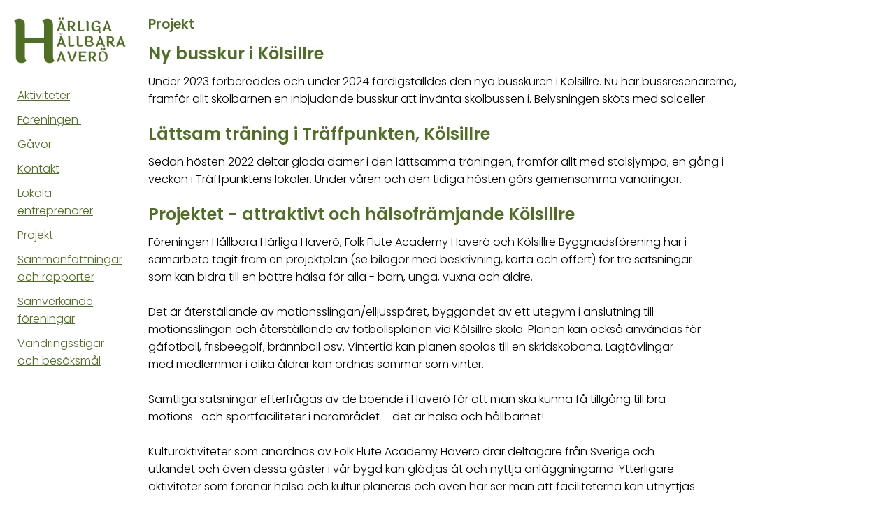

--- FILE ---
content_type: text/html; charset=UTF-8
request_url: https://xn--hrligahllbarahaver-ltb0a28a.se/projekt/
body_size: 7381
content:
<!DOCTYPE html>
<html lang="sv-SE" itemscope itemtype="https://schema.org/WebPage">
<head>
<meta charset="UTF-8" />
<meta name="viewport" content="width=device-width" />
<meta name="description" content="Härliga Hållbara Haverö, en intresseförening för att för att stärka det sociala livet i bygden.
Haverö, Här vill jag leva och bo.">

<title>Projekt | Härliga Hållbara Haverö</title>
<meta name='robots' content='max-image-preview:large' />
<link rel="alternate" type="application/rss+xml" title="Härliga Hållbara Haverö &raquo; Webbflöde" href="https://xn--hrligahllbarahaver-ltb0a28a.se/feed/" />
<link rel="alternate" type="application/rss+xml" title="Härliga Hållbara Haverö &raquo; Kommentarsflöde" href="https://xn--hrligahllbarahaver-ltb0a28a.se/comments/feed/" />
<link rel="alternate" title="oEmbed (JSON)" type="application/json+oembed" href="https://xn--hrligahllbarahaver-ltb0a28a.se/wp-json/oembed/1.0/embed?url=https%3A%2F%2Fxn--hrligahllbarahaver-ltb0a28a.se%2Fprojekt%2F" />
<link rel="alternate" title="oEmbed (XML)" type="text/xml+oembed" href="https://xn--hrligahllbarahaver-ltb0a28a.se/wp-json/oembed/1.0/embed?url=https%3A%2F%2Fxn--hrligahllbarahaver-ltb0a28a.se%2Fprojekt%2F&#038;format=xml" />
<style id='wp-img-auto-sizes-contain-inline-css' type='text/css'>
img:is([sizes=auto i],[sizes^="auto," i]){contain-intrinsic-size:3000px 1500px}
/*# sourceURL=wp-img-auto-sizes-contain-inline-css */
</style>
<style id='wp-emoji-styles-inline-css' type='text/css'>

	img.wp-smiley, img.emoji {
		display: inline !important;
		border: none !important;
		box-shadow: none !important;
		height: 1em !important;
		width: 1em !important;
		margin: 0 0.07em !important;
		vertical-align: -0.1em !important;
		background: none !important;
		padding: 0 !important;
	}
/*# sourceURL=wp-emoji-styles-inline-css */
</style>
<style id='wp-block-library-inline-css' type='text/css'>
:root{--wp-block-synced-color:#7a00df;--wp-block-synced-color--rgb:122,0,223;--wp-bound-block-color:var(--wp-block-synced-color);--wp-editor-canvas-background:#ddd;--wp-admin-theme-color:#007cba;--wp-admin-theme-color--rgb:0,124,186;--wp-admin-theme-color-darker-10:#006ba1;--wp-admin-theme-color-darker-10--rgb:0,107,160.5;--wp-admin-theme-color-darker-20:#005a87;--wp-admin-theme-color-darker-20--rgb:0,90,135;--wp-admin-border-width-focus:2px}@media (min-resolution:192dpi){:root{--wp-admin-border-width-focus:1.5px}}.wp-element-button{cursor:pointer}:root .has-very-light-gray-background-color{background-color:#eee}:root .has-very-dark-gray-background-color{background-color:#313131}:root .has-very-light-gray-color{color:#eee}:root .has-very-dark-gray-color{color:#313131}:root .has-vivid-green-cyan-to-vivid-cyan-blue-gradient-background{background:linear-gradient(135deg,#00d084,#0693e3)}:root .has-purple-crush-gradient-background{background:linear-gradient(135deg,#34e2e4,#4721fb 50%,#ab1dfe)}:root .has-hazy-dawn-gradient-background{background:linear-gradient(135deg,#faaca8,#dad0ec)}:root .has-subdued-olive-gradient-background{background:linear-gradient(135deg,#fafae1,#67a671)}:root .has-atomic-cream-gradient-background{background:linear-gradient(135deg,#fdd79a,#004a59)}:root .has-nightshade-gradient-background{background:linear-gradient(135deg,#330968,#31cdcf)}:root .has-midnight-gradient-background{background:linear-gradient(135deg,#020381,#2874fc)}:root{--wp--preset--font-size--normal:16px;--wp--preset--font-size--huge:42px}.has-regular-font-size{font-size:1em}.has-larger-font-size{font-size:2.625em}.has-normal-font-size{font-size:var(--wp--preset--font-size--normal)}.has-huge-font-size{font-size:var(--wp--preset--font-size--huge)}.has-text-align-center{text-align:center}.has-text-align-left{text-align:left}.has-text-align-right{text-align:right}.has-fit-text{white-space:nowrap!important}#end-resizable-editor-section{display:none}.aligncenter{clear:both}.items-justified-left{justify-content:flex-start}.items-justified-center{justify-content:center}.items-justified-right{justify-content:flex-end}.items-justified-space-between{justify-content:space-between}.screen-reader-text{border:0;clip-path:inset(50%);height:1px;margin:-1px;overflow:hidden;padding:0;position:absolute;width:1px;word-wrap:normal!important}.screen-reader-text:focus{background-color:#ddd;clip-path:none;color:#444;display:block;font-size:1em;height:auto;left:5px;line-height:normal;padding:15px 23px 14px;text-decoration:none;top:5px;width:auto;z-index:100000}html :where(.has-border-color){border-style:solid}html :where([style*=border-top-color]){border-top-style:solid}html :where([style*=border-right-color]){border-right-style:solid}html :where([style*=border-bottom-color]){border-bottom-style:solid}html :where([style*=border-left-color]){border-left-style:solid}html :where([style*=border-width]){border-style:solid}html :where([style*=border-top-width]){border-top-style:solid}html :where([style*=border-right-width]){border-right-style:solid}html :where([style*=border-bottom-width]){border-bottom-style:solid}html :where([style*=border-left-width]){border-left-style:solid}html :where(img[class*=wp-image-]){height:auto;max-width:100%}:where(figure){margin:0 0 1em}html :where(.is-position-sticky){--wp-admin--admin-bar--position-offset:var(--wp-admin--admin-bar--height,0px)}@media screen and (max-width:600px){html :where(.is-position-sticky){--wp-admin--admin-bar--position-offset:0px}}

/*# sourceURL=wp-block-library-inline-css */
</style><style id='global-styles-inline-css' type='text/css'>
:root{--wp--preset--aspect-ratio--square: 1;--wp--preset--aspect-ratio--4-3: 4/3;--wp--preset--aspect-ratio--3-4: 3/4;--wp--preset--aspect-ratio--3-2: 3/2;--wp--preset--aspect-ratio--2-3: 2/3;--wp--preset--aspect-ratio--16-9: 16/9;--wp--preset--aspect-ratio--9-16: 9/16;--wp--preset--color--black: #000000;--wp--preset--color--cyan-bluish-gray: #abb8c3;--wp--preset--color--white: #ffffff;--wp--preset--color--pale-pink: #f78da7;--wp--preset--color--vivid-red: #cf2e2e;--wp--preset--color--luminous-vivid-orange: #ff6900;--wp--preset--color--luminous-vivid-amber: #fcb900;--wp--preset--color--light-green-cyan: #7bdcb5;--wp--preset--color--vivid-green-cyan: #00d084;--wp--preset--color--pale-cyan-blue: #8ed1fc;--wp--preset--color--vivid-cyan-blue: #0693e3;--wp--preset--color--vivid-purple: #9b51e0;--wp--preset--gradient--vivid-cyan-blue-to-vivid-purple: linear-gradient(135deg,rgb(6,147,227) 0%,rgb(155,81,224) 100%);--wp--preset--gradient--light-green-cyan-to-vivid-green-cyan: linear-gradient(135deg,rgb(122,220,180) 0%,rgb(0,208,130) 100%);--wp--preset--gradient--luminous-vivid-amber-to-luminous-vivid-orange: linear-gradient(135deg,rgb(252,185,0) 0%,rgb(255,105,0) 100%);--wp--preset--gradient--luminous-vivid-orange-to-vivid-red: linear-gradient(135deg,rgb(255,105,0) 0%,rgb(207,46,46) 100%);--wp--preset--gradient--very-light-gray-to-cyan-bluish-gray: linear-gradient(135deg,rgb(238,238,238) 0%,rgb(169,184,195) 100%);--wp--preset--gradient--cool-to-warm-spectrum: linear-gradient(135deg,rgb(74,234,220) 0%,rgb(151,120,209) 20%,rgb(207,42,186) 40%,rgb(238,44,130) 60%,rgb(251,105,98) 80%,rgb(254,248,76) 100%);--wp--preset--gradient--blush-light-purple: linear-gradient(135deg,rgb(255,206,236) 0%,rgb(152,150,240) 100%);--wp--preset--gradient--blush-bordeaux: linear-gradient(135deg,rgb(254,205,165) 0%,rgb(254,45,45) 50%,rgb(107,0,62) 100%);--wp--preset--gradient--luminous-dusk: linear-gradient(135deg,rgb(255,203,112) 0%,rgb(199,81,192) 50%,rgb(65,88,208) 100%);--wp--preset--gradient--pale-ocean: linear-gradient(135deg,rgb(255,245,203) 0%,rgb(182,227,212) 50%,rgb(51,167,181) 100%);--wp--preset--gradient--electric-grass: linear-gradient(135deg,rgb(202,248,128) 0%,rgb(113,206,126) 100%);--wp--preset--gradient--midnight: linear-gradient(135deg,rgb(2,3,129) 0%,rgb(40,116,252) 100%);--wp--preset--font-size--small: 13px;--wp--preset--font-size--medium: 20px;--wp--preset--font-size--large: 36px;--wp--preset--font-size--x-large: 42px;--wp--preset--spacing--20: 0.44rem;--wp--preset--spacing--30: 0.67rem;--wp--preset--spacing--40: 1rem;--wp--preset--spacing--50: 1.5rem;--wp--preset--spacing--60: 2.25rem;--wp--preset--spacing--70: 3.38rem;--wp--preset--spacing--80: 5.06rem;--wp--preset--shadow--natural: 6px 6px 9px rgba(0, 0, 0, 0.2);--wp--preset--shadow--deep: 12px 12px 50px rgba(0, 0, 0, 0.4);--wp--preset--shadow--sharp: 6px 6px 0px rgba(0, 0, 0, 0.2);--wp--preset--shadow--outlined: 6px 6px 0px -3px rgb(255, 255, 255), 6px 6px rgb(0, 0, 0);--wp--preset--shadow--crisp: 6px 6px 0px rgb(0, 0, 0);}:where(.is-layout-flex){gap: 0.5em;}:where(.is-layout-grid){gap: 0.5em;}body .is-layout-flex{display: flex;}.is-layout-flex{flex-wrap: wrap;align-items: center;}.is-layout-flex > :is(*, div){margin: 0;}body .is-layout-grid{display: grid;}.is-layout-grid > :is(*, div){margin: 0;}:where(.wp-block-columns.is-layout-flex){gap: 2em;}:where(.wp-block-columns.is-layout-grid){gap: 2em;}:where(.wp-block-post-template.is-layout-flex){gap: 1.25em;}:where(.wp-block-post-template.is-layout-grid){gap: 1.25em;}.has-black-color{color: var(--wp--preset--color--black) !important;}.has-cyan-bluish-gray-color{color: var(--wp--preset--color--cyan-bluish-gray) !important;}.has-white-color{color: var(--wp--preset--color--white) !important;}.has-pale-pink-color{color: var(--wp--preset--color--pale-pink) !important;}.has-vivid-red-color{color: var(--wp--preset--color--vivid-red) !important;}.has-luminous-vivid-orange-color{color: var(--wp--preset--color--luminous-vivid-orange) !important;}.has-luminous-vivid-amber-color{color: var(--wp--preset--color--luminous-vivid-amber) !important;}.has-light-green-cyan-color{color: var(--wp--preset--color--light-green-cyan) !important;}.has-vivid-green-cyan-color{color: var(--wp--preset--color--vivid-green-cyan) !important;}.has-pale-cyan-blue-color{color: var(--wp--preset--color--pale-cyan-blue) !important;}.has-vivid-cyan-blue-color{color: var(--wp--preset--color--vivid-cyan-blue) !important;}.has-vivid-purple-color{color: var(--wp--preset--color--vivid-purple) !important;}.has-black-background-color{background-color: var(--wp--preset--color--black) !important;}.has-cyan-bluish-gray-background-color{background-color: var(--wp--preset--color--cyan-bluish-gray) !important;}.has-white-background-color{background-color: var(--wp--preset--color--white) !important;}.has-pale-pink-background-color{background-color: var(--wp--preset--color--pale-pink) !important;}.has-vivid-red-background-color{background-color: var(--wp--preset--color--vivid-red) !important;}.has-luminous-vivid-orange-background-color{background-color: var(--wp--preset--color--luminous-vivid-orange) !important;}.has-luminous-vivid-amber-background-color{background-color: var(--wp--preset--color--luminous-vivid-amber) !important;}.has-light-green-cyan-background-color{background-color: var(--wp--preset--color--light-green-cyan) !important;}.has-vivid-green-cyan-background-color{background-color: var(--wp--preset--color--vivid-green-cyan) !important;}.has-pale-cyan-blue-background-color{background-color: var(--wp--preset--color--pale-cyan-blue) !important;}.has-vivid-cyan-blue-background-color{background-color: var(--wp--preset--color--vivid-cyan-blue) !important;}.has-vivid-purple-background-color{background-color: var(--wp--preset--color--vivid-purple) !important;}.has-black-border-color{border-color: var(--wp--preset--color--black) !important;}.has-cyan-bluish-gray-border-color{border-color: var(--wp--preset--color--cyan-bluish-gray) !important;}.has-white-border-color{border-color: var(--wp--preset--color--white) !important;}.has-pale-pink-border-color{border-color: var(--wp--preset--color--pale-pink) !important;}.has-vivid-red-border-color{border-color: var(--wp--preset--color--vivid-red) !important;}.has-luminous-vivid-orange-border-color{border-color: var(--wp--preset--color--luminous-vivid-orange) !important;}.has-luminous-vivid-amber-border-color{border-color: var(--wp--preset--color--luminous-vivid-amber) !important;}.has-light-green-cyan-border-color{border-color: var(--wp--preset--color--light-green-cyan) !important;}.has-vivid-green-cyan-border-color{border-color: var(--wp--preset--color--vivid-green-cyan) !important;}.has-pale-cyan-blue-border-color{border-color: var(--wp--preset--color--pale-cyan-blue) !important;}.has-vivid-cyan-blue-border-color{border-color: var(--wp--preset--color--vivid-cyan-blue) !important;}.has-vivid-purple-border-color{border-color: var(--wp--preset--color--vivid-purple) !important;}.has-vivid-cyan-blue-to-vivid-purple-gradient-background{background: var(--wp--preset--gradient--vivid-cyan-blue-to-vivid-purple) !important;}.has-light-green-cyan-to-vivid-green-cyan-gradient-background{background: var(--wp--preset--gradient--light-green-cyan-to-vivid-green-cyan) !important;}.has-luminous-vivid-amber-to-luminous-vivid-orange-gradient-background{background: var(--wp--preset--gradient--luminous-vivid-amber-to-luminous-vivid-orange) !important;}.has-luminous-vivid-orange-to-vivid-red-gradient-background{background: var(--wp--preset--gradient--luminous-vivid-orange-to-vivid-red) !important;}.has-very-light-gray-to-cyan-bluish-gray-gradient-background{background: var(--wp--preset--gradient--very-light-gray-to-cyan-bluish-gray) !important;}.has-cool-to-warm-spectrum-gradient-background{background: var(--wp--preset--gradient--cool-to-warm-spectrum) !important;}.has-blush-light-purple-gradient-background{background: var(--wp--preset--gradient--blush-light-purple) !important;}.has-blush-bordeaux-gradient-background{background: var(--wp--preset--gradient--blush-bordeaux) !important;}.has-luminous-dusk-gradient-background{background: var(--wp--preset--gradient--luminous-dusk) !important;}.has-pale-ocean-gradient-background{background: var(--wp--preset--gradient--pale-ocean) !important;}.has-electric-grass-gradient-background{background: var(--wp--preset--gradient--electric-grass) !important;}.has-midnight-gradient-background{background: var(--wp--preset--gradient--midnight) !important;}.has-small-font-size{font-size: var(--wp--preset--font-size--small) !important;}.has-medium-font-size{font-size: var(--wp--preset--font-size--medium) !important;}.has-large-font-size{font-size: var(--wp--preset--font-size--large) !important;}.has-x-large-font-size{font-size: var(--wp--preset--font-size--x-large) !important;}
/*# sourceURL=global-styles-inline-css */
</style>

<style id='classic-theme-styles-inline-css' type='text/css'>
/*! This file is auto-generated */
.wp-block-button__link{color:#fff;background-color:#32373c;border-radius:9999px;box-shadow:none;text-decoration:none;padding:calc(.667em + 2px) calc(1.333em + 2px);font-size:1.125em}.wp-block-file__button{background:#32373c;color:#fff;text-decoration:none}
/*# sourceURL=/wp-includes/css/classic-themes.min.css */
</style>
<link rel='stylesheet' id='blankslate-style-css' href='https://xn--hrligahllbarahaver-ltb0a28a.se/wp-content/themes/HHHavero/style.css?ver=6.9.1768847800' type='text/css' media='all' />
<script type="text/javascript" src="https://xn--hrligahllbarahaver-ltb0a28a.se/wp-includes/js/jquery/jquery.min.js?ver=3.7.1.1768847800" id="jquery-core-js"></script>
<script type="text/javascript" src="https://xn--hrligahllbarahaver-ltb0a28a.se/wp-includes/js/jquery/jquery-migrate.min.js?ver=3.4.1.1768847800" id="jquery-migrate-js"></script>
<link rel="https://api.w.org/" href="https://xn--hrligahllbarahaver-ltb0a28a.se/wp-json/" /><link rel="alternate" title="JSON" type="application/json" href="https://xn--hrligahllbarahaver-ltb0a28a.se/wp-json/wp/v2/pages/251" /><link rel="EditURI" type="application/rsd+xml" title="RSD" href="https://xn--hrligahllbarahaver-ltb0a28a.se/xmlrpc.php?rsd" />
<meta name="generator" content="WordPress 6.9" />
<link rel="canonical" href="https://xn--hrligahllbarahaver-ltb0a28a.se/projekt/" />
<link rel='shortlink' href='https://xn--hrligahllbarahaver-ltb0a28a.se/?p=251' />
</head>
<body class="wp-singular page-template page-template-templetpages page-template-page-foreningen page-template-templetpagespage-foreningen-php page page-id-251 wp-embed-responsive wp-theme-HHHavero">
<a href="#content" class="skip-link screen-reader-text">Skip to the content</a><div id="wrapper" class="hfeed">
  <header id="header" role="banner">
    <h1>
      <a href="https://xn--hrligahllbarahaver-ltb0a28a.se" title="Härliga Hållbara Haverö">
      <img src="https://xn--hrligahllbarahaver-ltb0a28a.se/wp-content/themes/HHHavero/img/logo.png">
      <span>Härliga Hållbara Haverö</span>
      </a>
        </h1>
    <a id="meny">Meny</a>
    <nav id="menu" role="navigation" itemscope itemtype="https://schema.org/SiteNavigationElement">
      
    <div class="menu"><ul>
<li class="page_item page-item-25"><a href="https://xn--hrligahllbarahaver-ltb0a28a.se/aktiviteter/"><span itemprop="name">Aktiviteter</span></a></li>
<li class="page_item page-item-23"><a href="https://xn--hrligahllbarahaver-ltb0a28a.se/foreningen/"><span itemprop="name">Föreningen </span></a></li>
<li class="page_item page-item-190"><a href="https://xn--hrligahllbarahaver-ltb0a28a.se/gavor/"><span itemprop="name">Gåvor</span></a></li>
<li class="page_item page-item-21"><a href="https://xn--hrligahllbarahaver-ltb0a28a.se/kontakt/"><span itemprop="name">Kontakt</span></a></li>
<li class="page_item page-item-389"><a href="https://xn--hrligahllbarahaver-ltb0a28a.se/lokala-entreprenorer/"><span itemprop="name">Lokala entreprenörer</span></a></li>
<li class="page_item page-item-251 current_page_item"><a href="https://xn--hrligahllbarahaver-ltb0a28a.se/projekt/" aria-current="page"><span itemprop="name">Projekt</span></a></li>
<li class="page_item page-item-438"><a href="https://xn--hrligahllbarahaver-ltb0a28a.se/sammanfattningar-och-rapporter/"><span itemprop="name">Sammanfattningar och rapporter</span></a></li>
<li class="page_item page-item-188"><a href="https://xn--hrligahllbarahaver-ltb0a28a.se/samverkande-foreningar/"><span itemprop="name">Samverkande föreningar</span></a></li>
<li class="page_item page-item-450"><a href="https://xn--hrligahllbarahaver-ltb0a28a.se/vandringsleder/"><span itemprop="name">Vandringsstigar och besöksmål</span></a></li>
</ul></div>
  
      <!--<div id="search"></div>-->
    </nav>
  </header>
<main id="page">
    <div class="container">
        <h3>Projekt</h3>
                    <div class="row">
                <div class="col-12">
     
                                    <h2>Ny busskur i Kölsillre</h2>
                                    <p>Under 2023 förbereddes och under 2024 färdigställdes den nya busskuren i Kölsillre. Nu har bussresenärerna, framför allt skolbarnen en inbjudande busskur att invänta skolbussen i. Belysningen sköts med solceller.</p>
                </div>
            </div>
  
                        <div class="row">
                <div class="col-12">
     
                                    <h2>Lättsam träning i Träffpunkten, Kölsillre</h2>
                                    <p>Sedan hösten 2022 deltar glada damer i den lättsamma träningen, framför allt med stolsjympa, en gång i veckan i Träffpunktens lokaler. Under våren och den tidiga hösten görs gemensamma vandringar.</p>
                </div>
            </div>
  
                        <div class="row">
                <div class="col-12">
     
                                    <h2>Projektet - attraktivt och hälsofrämjande Kölsillre</h2>
                                    <p>Föreningen Hållbara Härliga Haverö, Folk Flute Academy Haverö och Kölsillre Byggnadsförening har i<br />
samarbete tagit fram en projektplan (se bilagor med beskrivning, karta och offert) för tre satsningar<br />
som kan bidra till en bättre hälsa för alla - barn, unga, vuxna och äldre.<br />
<br />
Det är återställande av motionsslingan/elljusspåret, byggandet av ett utegym i anslutning till<br />
motionsslingan och återställande av fotbollsplanen vid Kölsillre skola. Planen kan också användas för<br />
gåfotboll, frisbeegolf, brännboll osv. Vintertid kan planen spolas till en skridskobana. Lagtävlingar<br />
med medlemmar i olika åldrar kan ordnas sommar som vinter.<br />
<br />
Samtliga satsningar efterfrågas av de boende i Haverö för att man ska kunna få tillgång till bra<br />
motions- och sportfaciliteter i närområdet – det är hälsa och hållbarhet!<br />
<br />
Kulturaktiviteter som anordnas av Folk Flute Academy Haverö drar deltagare från Sverige och<br />
utlandet och även dessa gäster i vår bygd kan glädjas åt och nyttja anläggningarna. Ytterligare<br />
aktiviteter som förenar hälsa och kultur planeras och även här ser man att faciliteterna kan utnyttjas.<br />
<br />
I Kölsillre har dess byggnadsförening redan olika satsningar på äldres hälsa som drar besökande. Det<br />
vi föreslår kan bidra till att öka besöksnäringen.</p>
                </div>
            </div>
  
                        <div class="row">
                <div class="col-12">
     
                                    <h2>Projektet Haffra</h2>
                                    <p>Framtidstro!<br />
Vid mötet under denna paroll i Kölsillre den 15 november informerades om den kommande möjligheten att ansöka om pengar för att göra kommunen mer attraktiv, något som sedan beslutades i kommunstyrelsen. Med anledning av detta lämnar styrelsen för Härliga Hållbara Haverö en ansökan om medel för en utredning och beslutsförslag.<br />
<br />
I västra Medelpad, Haverö, saknas det bostäder för nyinflyttning, för unga och för de äldre som har ett boende som är för tungt men som inte behöver äldrevård, så kallade 60 - 65+ bostäder. Samtidigt behövs det fler invånare i alla åldrar för att förstärka ekonomin för den offentliga service som de befintliga invånarna redan behöver. För ett mer hållbart Haverö behövs fler bostäder!<br />
<br />
I Kölsillre finns en byggnad som kan lämpa sig att byggas om till genomgångslägenheter för behövande enligt beskrivningen ovan. Det gäller Haffragården som avvecklades som äldreboende i början av 2000-talet. Huset ägs nu av Bothnia Bär AB och företaget driver det som ett säsongsboende för bärplockare. Enligt uppgift är bärföretaget i behov av fler utrymmen.<br />
<br />
En skolbyggnad i Alby frigörs nu, och denna skulle kunna erbjudas som alternativ till Haffra.<br />
<br />
Vår ansökan är att kommunen avsätter tid och pengar för att utreda vårt förslag enligt följande:<br />
- Bedöma antal och storlek på lägenheter som kan färdigställas i Haffra<br />
- Bedömning av eventuellt lokalbehov för annan kommunal service i Haffra<br />
- Erbjuda bärföretaget Alby skola för att kunna lämna Haffra<br />
<br />
Det är kommunen som kan göra denna utredning och ta fram de kostnader som skulle uppstå för att realisera vårt förslag.<br />
<br />
En ökad befolkning i Kölsillre skulle ge ett bättre underlag för utbyggnad av fibernätet, kollektivtrafiken, förskoleverksamheten, nära vård osv. Befolkningsunderlaget för att arbeta med lokal besöksnäring skulle också förstärkas. Hållbarheten och attraktionskraften skulle öka.</p>
                </div>
            </div>
  
                    <div class="row">  
            <div class="col-md-12">
                                    <img src="" />
                                                <p></p>
            </div>
        </div>

    </div>

    
    
</main>
</div>
<footer id="footer" role="contentinfo">
    <div id="copyright">
        <p>
            &copy; 2026 Härliga Hållbara Haverö        </p>
    </div>
</footer>
<script type="speculationrules">
{"prefetch":[{"source":"document","where":{"and":[{"href_matches":"/*"},{"not":{"href_matches":["/wp-*.php","/wp-admin/*","/wp-content/uploads/*","/wp-content/*","/wp-content/plugins/*","/wp-content/themes/HHHavero/*","/*\\?(.+)"]}},{"not":{"selector_matches":"a[rel~=\"nofollow\"]"}},{"not":{"selector_matches":".no-prefetch, .no-prefetch a"}}]},"eagerness":"conservative"}]}
</script>
<script>
jQuery(document).ready(function($) {
var deviceAgent = navigator.userAgent.toLowerCase();
if (deviceAgent.match(/(iphone|ipod|ipad)/)) {
$("html").addClass("ios");
$("html").addClass("mobile");
}
if (deviceAgent.match(/(Android)/)) {
$("html").addClass("android");
$("html").addClass("mobile");
}
if (navigator.userAgent.search("MSIE") >= 0) {
$("html").addClass("ie");
}
else if (navigator.userAgent.search("Chrome") >= 0) {
$("html").addClass("chrome");
}
else if (navigator.userAgent.search("Firefox") >= 0) {
$("html").addClass("firefox");
}
else if (navigator.userAgent.search("Safari") >= 0 && navigator.userAgent.search("Chrome") < 0) {
$("html").addClass("safari");
}
else if (navigator.userAgent.search("Opera") >= 0) {
$("html").addClass("opera");
}
});
</script>
<script id="wp-emoji-settings" type="application/json">
{"baseUrl":"https://s.w.org/images/core/emoji/17.0.2/72x72/","ext":".png","svgUrl":"https://s.w.org/images/core/emoji/17.0.2/svg/","svgExt":".svg","source":{"concatemoji":"https://xn--hrligahllbarahaver-ltb0a28a.se/wp-includes/js/wp-emoji-release.min.js?ver=6.9.1768847800"}}
</script>
<script type="module">
/* <![CDATA[ */
/*! This file is auto-generated */
const a=JSON.parse(document.getElementById("wp-emoji-settings").textContent),o=(window._wpemojiSettings=a,"wpEmojiSettingsSupports"),s=["flag","emoji"];function i(e){try{var t={supportTests:e,timestamp:(new Date).valueOf()};sessionStorage.setItem(o,JSON.stringify(t))}catch(e){}}function c(e,t,n){e.clearRect(0,0,e.canvas.width,e.canvas.height),e.fillText(t,0,0);t=new Uint32Array(e.getImageData(0,0,e.canvas.width,e.canvas.height).data);e.clearRect(0,0,e.canvas.width,e.canvas.height),e.fillText(n,0,0);const a=new Uint32Array(e.getImageData(0,0,e.canvas.width,e.canvas.height).data);return t.every((e,t)=>e===a[t])}function p(e,t){e.clearRect(0,0,e.canvas.width,e.canvas.height),e.fillText(t,0,0);var n=e.getImageData(16,16,1,1);for(let e=0;e<n.data.length;e++)if(0!==n.data[e])return!1;return!0}function u(e,t,n,a){switch(t){case"flag":return n(e,"\ud83c\udff3\ufe0f\u200d\u26a7\ufe0f","\ud83c\udff3\ufe0f\u200b\u26a7\ufe0f")?!1:!n(e,"\ud83c\udde8\ud83c\uddf6","\ud83c\udde8\u200b\ud83c\uddf6")&&!n(e,"\ud83c\udff4\udb40\udc67\udb40\udc62\udb40\udc65\udb40\udc6e\udb40\udc67\udb40\udc7f","\ud83c\udff4\u200b\udb40\udc67\u200b\udb40\udc62\u200b\udb40\udc65\u200b\udb40\udc6e\u200b\udb40\udc67\u200b\udb40\udc7f");case"emoji":return!a(e,"\ud83e\u1fac8")}return!1}function f(e,t,n,a){let r;const o=(r="undefined"!=typeof WorkerGlobalScope&&self instanceof WorkerGlobalScope?new OffscreenCanvas(300,150):document.createElement("canvas")).getContext("2d",{willReadFrequently:!0}),s=(o.textBaseline="top",o.font="600 32px Arial",{});return e.forEach(e=>{s[e]=t(o,e,n,a)}),s}function r(e){var t=document.createElement("script");t.src=e,t.defer=!0,document.head.appendChild(t)}a.supports={everything:!0,everythingExceptFlag:!0},new Promise(t=>{let n=function(){try{var e=JSON.parse(sessionStorage.getItem(o));if("object"==typeof e&&"number"==typeof e.timestamp&&(new Date).valueOf()<e.timestamp+604800&&"object"==typeof e.supportTests)return e.supportTests}catch(e){}return null}();if(!n){if("undefined"!=typeof Worker&&"undefined"!=typeof OffscreenCanvas&&"undefined"!=typeof URL&&URL.createObjectURL&&"undefined"!=typeof Blob)try{var e="postMessage("+f.toString()+"("+[JSON.stringify(s),u.toString(),c.toString(),p.toString()].join(",")+"));",a=new Blob([e],{type:"text/javascript"});const r=new Worker(URL.createObjectURL(a),{name:"wpTestEmojiSupports"});return void(r.onmessage=e=>{i(n=e.data),r.terminate(),t(n)})}catch(e){}i(n=f(s,u,c,p))}t(n)}).then(e=>{for(const n in e)a.supports[n]=e[n],a.supports.everything=a.supports.everything&&a.supports[n],"flag"!==n&&(a.supports.everythingExceptFlag=a.supports.everythingExceptFlag&&a.supports[n]);var t;a.supports.everythingExceptFlag=a.supports.everythingExceptFlag&&!a.supports.flag,a.supports.everything||((t=a.source||{}).concatemoji?r(t.concatemoji):t.wpemoji&&t.twemoji&&(r(t.twemoji),r(t.wpemoji)))});
//# sourceURL=https://xn--hrligahllbarahaver-ltb0a28a.se/wp-includes/js/wp-emoji-loader.min.js
/* ]]> */
</script>

<script src="https://xn--hrligahllbarahaver-ltb0a28a.se/wp-content/themes/HHHavero/app.js"></script>

</body>
</html>